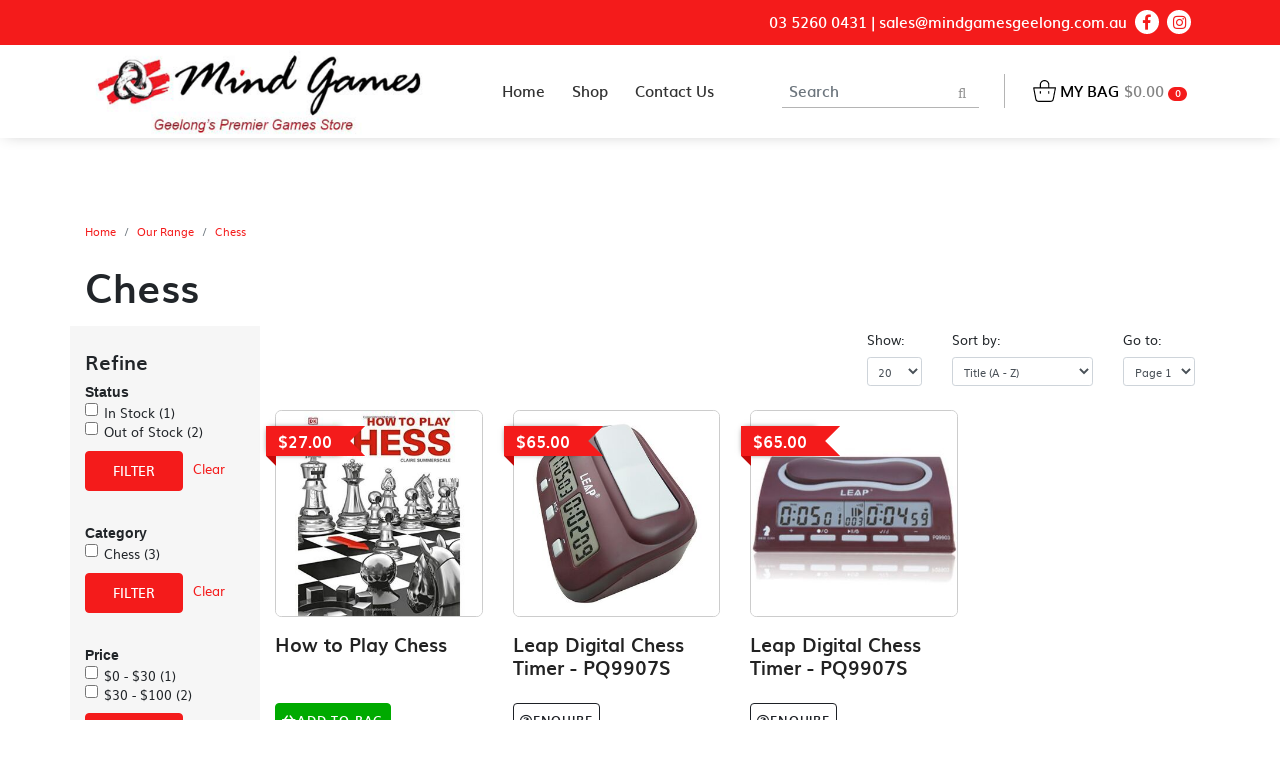

--- FILE ---
content_type: text/html; charset=UTF-8
request_url: https://www.mindgamesgeelong.com.au/purchase-games-online/chess/
body_size: 7044
content:
<!DOCTYPE html><html xmlns='http://www.w3.org/1999/xhtml' xml:lang='en' lang='en'><head><title>Our Game Range | Mind Games Geelong</title><script>(function(w,d,s,l,i){w[l]=w[l]||[];w[l].push({'gtm.start':new Date().getTime(),event:'gtm.js'});var f=d.getElementsByTagName(s)[0],j=d.createElement(s),dl=l!='dataLayer'?'&l='+l:'';j.async=true;j.src='https://www.googletagmanager.com/gtm.js?id='+i+dl;f.parentNode.insertBefore(j,f);})(window,document,'script','dataLayer','GTM-K57S7ZJ');</script><meta http-equiv="Content-Type" content="text/html; charset=UTF-8" /><meta name="viewport" content="width=device-width, initial-scale=1, minimum-scale=1" /><meta name="description" content="" /><meta name="keywords" content="Our, Game, Range, Mind, Games, Geelong" /><meta name="author" content="UBC Web Design" /><meta name="dcterms.rightsHolder" content="Mind Games Geelong - UBC Copyright &copy; 2007" /><meta name="robots" content="index,follow" /><meta http-equiv="X-UA-Compatible" content="IE=Edge" /><link rel="apple-touch-icon" sizes="57x57" href="https://www.mindgamesgeelong.com.au/apple-icon-57x57.png" /><link rel="apple-touch-icon" sizes="60x60" href="https://www.mindgamesgeelong.com.au/apple-icon-60x60.png" /><link rel="apple-touch-icon" sizes="72x72" href="https://www.mindgamesgeelong.com.au/apple-icon-72x72.png" /><link rel="apple-touch-icon" sizes="76x76" href="https://www.mindgamesgeelong.com.au/apple-icon-76x76.png" /><link rel="apple-touch-icon" sizes="114x114" href="https://www.mindgamesgeelong.com.au/apple-icon-114x114.png" /><link rel="apple-touch-icon" sizes="120x120" href="https://www.mindgamesgeelong.com.au/apple-icon-120x120.png" /><link rel="apple-touch-icon" sizes="144x144" href="https://www.mindgamesgeelong.com.au/apple-icon-144x144.png" /><link rel="apple-touch-icon" sizes="152x152" href="https://www.mindgamesgeelong.com.au/apple-icon-152x152.png" /><link rel="apple-touch-icon" sizes="180x180" href="https://www.mindgamesgeelong.com.au/apple-icon-180x180.png" /><link rel="icon" type="image/png" sizes="192x192" href="https://www.mindgamesgeelong.com.au/android-icon-192x192.png" /><link rel="icon" type="image/png" sizes="32x32" href="https://www.mindgamesgeelong.com.au/favicon-32x32.png" /><link rel="icon" type="image/png" sizes="96x96" href="https://www.mindgamesgeelong.com.au/favicon-96x96.png" /><link rel="icon" type="image/png" sizes="16x16" href="https://www.mindgamesgeelong.com.au/favicon-16x16.png" /><link rel="manifest" href="https://www.mindgamesgeelong.com.au/manifest.json" /><meta name="msapplication-TileColor" content="#ffffff" /><meta name="msapplication-TileImage" content="https://www.mindgamesgeelong.com.au/ms-icon-144x144.png" /><meta name="theme-color" content="#ffffff" /><link rel="stylesheet" href="https://use.fontawesome.com/releases/v5.4.2/css/all.css" integrity="sha384-/rXc/GQVaYpyDdyxK+ecHPVYJSN9bmVFBvjA/9eOB+pb3F2w2N6fc5qB9Ew5yIns" crossorigin="anonymous"><link rel="stylesheet" href="https://fonts.googleapis.com/css?family=Work+Sans" /><script src='https://code.jquery.com/jquery-3.4.1.min.js' integrity='sha256-CSXorXvZcTkaix6Yvo6HppcZGetbYMGWSFlBw8HfCJo=' crossorigin='anonymous'></script><script src='https://cdnjs.cloudflare.com/ajax/libs/popper.js/1.14.7/umd/popper.min.js' integrity='sha384-UO2eT0CpHqdSJQ6hJty5KVphtPhzWj9WO1clHTMGa3JDZwrnQq4sF86dIHNDz0W1' crossorigin='anonymous'></script><link rel='stylesheet' href='https://www.mindgamesgeelong.com.au/include/css/bootstrap/bootstrap.css?ver-1.02'><script src='https://stackpath.bootstrapcdn.com/bootstrap/4.3.1/js/bootstrap.min.js' integrity='sha384-JjSmVgyd0p3pXB1rRibZUAYoIIy6OrQ6VrjIEaFf/nJGzIxFDsf4x0xIM+B07jRM' crossorigin='anonymous'></script><link rel="stylesheet" href="https://www.mindgamesgeelong.com.au/include/css/Main.min.css?ver=1.04" /><link rel="stylesheet" href="https://www.mindgamesgeelong.com.au/include/css/Lightbox.min.css" media="screen" /><script src="https://venus.ubcserver.com/~hosting/include/jquery.cycle2.min.js"></script><script src="https://venus.ubcserver.com/~hosting/include/jquery.cycle2.center.min.js"></script><script src="https://venus.ubcserver.com/~hosting/include/jquery.cycle2.swipe.min.js"></script><script src="https://venus.ubcserver.com/~hosting/include/AceWebEngine-v4.min.js"></script><script async src="https://www.googletagmanager.com/gtag/js?id=G-VTKWBZDKG0"></script><script>window.dataLayer=window.dataLayer||[];function gtag(){dataLayer.push(arguments);}gtag("js",new Date());gtag("config","G-VTKWBZDKG0");</script><script>(function(c,l,a,r,i,t,y){ c[a]=c[a]||function(){(c[a].q=c[a].q||[]).push(arguments)}; t=l.createElement(r);t.async=1;t.src='https://www.clarity.ms/tag/'+i; y=l.getElementsByTagName(r)[0];y.parentNode.insertBefore(t,y); })(window, document, 'clarity', 'script', '40x1waqyfr');</script></head><body><noscript><iframe src='https://www.googletagmanager.com/ns.html?id=GTM-K57S7ZJ' height='0' width='0' style='display:none;visibility:hidden'></iframe></noscript><!-- Drawer Overlay -->
<div class="drawer-overlay" data-squidyToggler='{"selector":".drawer.visible, .drawer-overlay"}'></div>

<!-- Menu Drawer -->
<div class="drawer drawer-left drawer-menu">
	<div class="drawer-header d-flex align-items-center no-gutters">
		<div class="drawer-title h3 col align-self-end">Menu</div>
		<a href="#" class="btn btn-link col-auto drawer-close" data-squidyToggler='{"selector":".drawer.visible, .drawer-overlay"}'><i class="fas fa-times"></i></a>
	</div>

	<div class="drawer-content">
		<nav>
	<ul class='1'>
		<li>
			
	<div class="nav-item">
	<a href="https://www.mindgamesgeelong.com.au/" target="_self" class="inactive d-flex justify-content-between">
	<span>Home</span>
	
	</a>
	</div>
	
		</li>
		<li>
			
	<div class="nav-item">
	<a href="https://www.mindgamesgeelong.com.au/purchase-games-online/" target="_self" class="inactive active-child d-flex justify-content-between">
	<span>Shop</span>
	<div class="toggler submenu_toggler"><i class="fa fa-angle-down"></i></div>
	</a>
	</div>
	
		<ul class='2'>
			<li>
				
	<div class="nav-item">
	<a href="https://www.mindgamesgeelong.com.au/purchase-games-online/adult-games-over-18s/" target="_self" class="inactive d-flex justify-content-between">
	<span>Adult Games over 18</span>
	
	</a>
	</div>
	
			</li>
			<li>
				
	<div class="nav-item">
	<a href="https://www.mindgamesgeelong.com.au/purchase-games-online/games/" target="_self" class="inactive d-flex justify-content-between">
	<span>Board Games</span>
	
	</a>
	</div>
	
			</li>
			<li>
				
	<div class="nav-item">
	<a href="https://www.mindgamesgeelong.com.au/purchase-games-online/card-games/" target="_self" class="inactive d-flex justify-content-between">
	<span>Card Games</span>
	
	</a>
	</div>
	
			</li>
			<li>
				
	<div class="nav-item">
	<a href="https://www.mindgamesgeelong.com.au/purchase-games-online/casino-games/" target="_self" class="inactive d-flex justify-content-between">
	<span>Casino Games</span>
	
	</a>
	</div>
	
			</li>
			<li>
				
	<div class="nav-item">
	<a href="https://www.mindgamesgeelong.com.au/purchase-games-online/chess/" target="_self" class="active d-flex justify-content-between">
	<span>Chess</span>
	
	</a>
	</div>
	
			</li>
			<li>
				
	<div class="nav-item">
	<a href="https://www.mindgamesgeelong.com.au/purchase-games-online/die-cast-models/" target="_self" class="inactive d-flex justify-content-between">
	<span>Die-cast Models</span>
	
	</a>
	</div>
	
			</li>
			<li>
				
	<div class="nav-item">
	<a href="https://www.mindgamesgeelong.com.au/purchase-games-online/educational/" target="_self" class="inactive d-flex justify-content-between">
	<span>Educational</span>
	
	</a>
	</div>
	
			</li>
			<li>
				
	<div class="nav-item">
	<a href="https://www.mindgamesgeelong.com.au/purchase-games-online/eugy/" target="_self" class="inactive d-flex justify-content-between">
	<span>Eugy</span>
	
	</a>
	</div>
	
			</li>
			<li>
				
	<div class="nav-item">
	<a href="https://www.mindgamesgeelong.com.au/purchase-games-online/focus-fidgets/" target="_self" class="inactive d-flex justify-content-between">
	<span>Focus Fidgets</span>
	
	</a>
	</div>
	
			</li>
			<li>
				
	<div class="nav-item">
	<a href="https://www.mindgamesgeelong.com.au/purchase-games-online/giftsnovelty/" target="_self" class="inactive d-flex justify-content-between">
	<span>Gifts/Novelty</span>
	
	</a>
	</div>
	
			</li>
			<li>
				
	<div class="nav-item">
	<a href="https://www.mindgamesgeelong.com.au/purchase-games-online/jigsaws/" target="_self" class="inactive d-flex justify-content-between">
	<span>Jigsaws</span>
	
	</a>
	</div>
	
			</li>
			<li>
				
	<div class="nav-item">
	<a href="https://www.mindgamesgeelong.com.au/purchase-games-online/gravitrax/" target="_self" class="inactive d-flex justify-content-between">
	<span>Marble Runs</span>
	
	</a>
	</div>
	
			</li>
			<li>
				
	<div class="nav-item">
	<a href="https://www.mindgamesgeelong.com.au/purchase-games-online/metal-earth/" target="_self" class="inactive d-flex justify-content-between">
	<span>Metal Earth</span>
	
	</a>
	</div>
	
			</li>
			<li>
				
	<div class="nav-item">
	<a href="https://www.mindgamesgeelong.com.au/purchase-games-online/model-kits/" target="_self" class="inactive d-flex justify-content-between">
	<span>Model Kits</span>
	
	</a>
	</div>
	
			</li>
			<li>
				
	<div class="nav-item">
	<a href="https://www.mindgamesgeelong.com.au/purchase-games-online/novelty-gifts/" target="_self" class="inactive d-flex justify-content-between">
	<span>Novelty Gifts</span>
	
	</a>
	</div>
	
			</li>
			<li>
				
	<div class="nav-item">
	<a href="https://www.mindgamesgeelong.com.au/purchase-games-online/outdoor-games/" target="_self" class="inactive d-flex justify-content-between">
	<span>Outdoor Games</span>
	
	</a>
	</div>
	
			</li>
			<li>
				
	<div class="nav-item">
	<a href="https://www.mindgamesgeelong.com.au/purchase-games-online/playing-cards/" target="_self" class="inactive d-flex justify-content-between">
	<span>Playing Cards</span>
	
	</a>
	</div>
	
			</li>
			<li>
				
	<div class="nav-item">
	<a href="https://www.mindgamesgeelong.com.au/purchase-games-online/puzzles/" target="_self" class="inactive d-flex justify-content-between">
	<span>Puzzles</span>
	
	</a>
	</div>
	
			</li>
			<li>
				
	<div class="nav-item">
	<a href="https://www.mindgamesgeelong.com.au/purchase-games-online/role-playing-games/" target="_self" class="inactive d-flex justify-content-between">
	<span>Role Playing Games</span>
	
	</a>
	</div>
	
			</li>
			<li>
				
	<div class="nav-item">
	<a href="https://www.mindgamesgeelong.com.au/purchase-games-online/robotime-models/" target="_self" class="inactive d-flex justify-content-between">
	<span>Rolife Models</span>
	
	</a>
	</div>
	
			</li>
			<li>
				
	<div class="nav-item">
	<a href="https://www.mindgamesgeelong.com.au/purchase-games-online/trading-card-games/" target="_self" class="inactive d-flex justify-content-between">
	<span>Trading Card Games</span>
	
	</a>
	</div>
	
			</li>
			<li>
				
	<div class="nav-item">
	<a href="https://www.mindgamesgeelong.com.au/purchase-games-online/traditional-games/" target="_self" class="inactive d-flex justify-content-between">
	<span>Traditional Games</span>
	
	</a>
	</div>
	
			</li>
			<li>
				
	<div class="nav-item">
	<a href="https://www.mindgamesgeelong.com.au/purchase-games-online/ugears/" target="_self" class="inactive d-flex justify-content-between">
	<span>Ugears + Tonecheer Range</span>
	
	</a>
	</div>
	
			</li>
		</ul>
		</li>
		<li>
			
	<div class="nav-item">
	<a href="https://www.mindgamesgeelong.com.au/contact/" target="_self" class="inactive d-flex justify-content-between">
	<span>Contact Us</span>
	
	</a>
	</div>
	
		</li>
	</ul>
</nav>

		<div class="pt-3 pb-3 pl-2 pr-2">
			<a class="social-icon" target="_blank" href="https://www.facebook.com/MindGamesGeelong/" title="Follow us on Facebook"><i class="fab fa-facebook-f"></i></a><a class="social-icon" target="_blank" href="https://www.instagram.com/mindgamesgeelong/?hl=en" title="View our Instagram"><i class="fab fa-instagram"></i></a>		</div>
	</div>

	<div class="drawer-footer"></div>
</div>


<!-- Cart Drawer -->
<div class="drawer drawer-right drawer-cart">
	<div class="drawer-header d-flex align-items-center no-gutters">
		<div class="drawer-title h3 col align-self-end">My Bag</div>
		<a href="#" class="btn btn-link col-auto drawer-close" data-squidyToggler='{"selector":".drawer.visible, .drawer-overlay"}'><i class="fas fa-times"></i></a>
	</div>

	<div class="drawer-content">
				<div class="drawer-inner p-3 drawer-empty-cart-message visible">
			<p>Your bag is currently empty.</p>		</div>
	</div>

	<div class="drawer-footer"></div>
</div>		<header class="main">
			<div class="global-nav">
				<div class="container d-none d-md-block">
					<div class="row align-items-center justify-content-center justify-content-lg-end">
						<div class="col-auto">
							<a href="tel:+61352600431" target="_blank">03 5260 0431</a> | <a href="&#109;&#97;i&#108;&#116;o&#58;&#115;&#97;&#108;e&#115;&#64;&#109;i&#110;&#100;&#103;a&#109;&#101;&#115;g&#101;&#101;&#108;o&#110;&#103;&#46;c&#111;&#109;&#46;a&#117;">&#115;&#97;&#108;e&#115;&#64;&#109;i&#110;&#100;&#103;a&#109;&#101;&#115;g&#101;&#101;&#108;o&#110;&#103;&#46;c&#111;&#109;&#46;a&#117;</a>							<a class="social-icon" target="_blank" href="https://www.facebook.com/MindGamesGeelong/" title="Follow us on Facebook"><i class="fab fa-facebook-f"></i></a><a class="social-icon" target="_blank" href="https://www.instagram.com/mindgamesgeelong/?hl=en" title="View our Instagram"><i class="fab fa-instagram"></i></a>						</div>
					</div>
				</div>
			</div>
			<div class="container">
				<div class="row no-gutters align-items-center text-center text-lg-left justify-content-between">
					<div class="col-12 order-1 col-lg">
						<a href="https://www.mindgamesgeelong.com.au/">
							<img src="https://www.mindgamesgeelong.com.au/images/logo.png" alt="Mind Games Geelong Logo" title="Mind Games Geelong">
						</a>
					</div>
					<div class="col-5 order-2 col-lg ddmenu">
						<nav>
	<ul class='1'>
		<li>
			
	<div class="nav-item">
	<a href="https://www.mindgamesgeelong.com.au/" target="_self" class="inactive d-flex justify-content-between">
	<span>Home</span>
	
	</a>
	</div>
	
		</li>
		<li>
			
	<div class="nav-item">
	<a href="https://www.mindgamesgeelong.com.au/purchase-games-online/" target="_self" class="inactive active-child d-flex justify-content-between">
	<span>Shop</span>
	<div class="toggler submenu_toggler"><i class="fa fa-angle-down"></i></div>
	</a>
	</div>
	
		<ul class='2'>
			<li>
				
	<div class="nav-item">
	<a href="https://www.mindgamesgeelong.com.au/purchase-games-online/adult-games-over-18s/" target="_self" class="inactive d-flex justify-content-between">
	<span>Adult Games over 18</span>
	
	</a>
	</div>
	
			</li>
			<li>
				
	<div class="nav-item">
	<a href="https://www.mindgamesgeelong.com.au/purchase-games-online/games/" target="_self" class="inactive d-flex justify-content-between">
	<span>Board Games</span>
	
	</a>
	</div>
	
			</li>
			<li>
				
	<div class="nav-item">
	<a href="https://www.mindgamesgeelong.com.au/purchase-games-online/card-games/" target="_self" class="inactive d-flex justify-content-between">
	<span>Card Games</span>
	
	</a>
	</div>
	
			</li>
			<li>
				
	<div class="nav-item">
	<a href="https://www.mindgamesgeelong.com.au/purchase-games-online/casino-games/" target="_self" class="inactive d-flex justify-content-between">
	<span>Casino Games</span>
	
	</a>
	</div>
	
			</li>
			<li>
				
	<div class="nav-item">
	<a href="https://www.mindgamesgeelong.com.au/purchase-games-online/chess/" target="_self" class="active d-flex justify-content-between">
	<span>Chess</span>
	
	</a>
	</div>
	
			</li>
			<li>
				
	<div class="nav-item">
	<a href="https://www.mindgamesgeelong.com.au/purchase-games-online/die-cast-models/" target="_self" class="inactive d-flex justify-content-between">
	<span>Die-cast Models</span>
	
	</a>
	</div>
	
			</li>
			<li>
				
	<div class="nav-item">
	<a href="https://www.mindgamesgeelong.com.au/purchase-games-online/educational/" target="_self" class="inactive d-flex justify-content-between">
	<span>Educational</span>
	
	</a>
	</div>
	
			</li>
			<li>
				
	<div class="nav-item">
	<a href="https://www.mindgamesgeelong.com.au/purchase-games-online/eugy/" target="_self" class="inactive d-flex justify-content-between">
	<span>Eugy</span>
	
	</a>
	</div>
	
			</li>
			<li>
				
	<div class="nav-item">
	<a href="https://www.mindgamesgeelong.com.au/purchase-games-online/focus-fidgets/" target="_self" class="inactive d-flex justify-content-between">
	<span>Focus Fidgets</span>
	
	</a>
	</div>
	
			</li>
			<li>
				
	<div class="nav-item">
	<a href="https://www.mindgamesgeelong.com.au/purchase-games-online/giftsnovelty/" target="_self" class="inactive d-flex justify-content-between">
	<span>Gifts/Novelty</span>
	
	</a>
	</div>
	
			</li>
			<li>
				
	<div class="nav-item">
	<a href="https://www.mindgamesgeelong.com.au/purchase-games-online/jigsaws/" target="_self" class="inactive d-flex justify-content-between">
	<span>Jigsaws</span>
	
	</a>
	</div>
	
			</li>
			<li>
				
	<div class="nav-item">
	<a href="https://www.mindgamesgeelong.com.au/purchase-games-online/gravitrax/" target="_self" class="inactive d-flex justify-content-between">
	<span>Marble Runs</span>
	
	</a>
	</div>
	
			</li>
			<li>
				
	<div class="nav-item">
	<a href="https://www.mindgamesgeelong.com.au/purchase-games-online/metal-earth/" target="_self" class="inactive d-flex justify-content-between">
	<span>Metal Earth</span>
	
	</a>
	</div>
	
			</li>
			<li>
				
	<div class="nav-item">
	<a href="https://www.mindgamesgeelong.com.au/purchase-games-online/model-kits/" target="_self" class="inactive d-flex justify-content-between">
	<span>Model Kits</span>
	
	</a>
	</div>
	
			</li>
			<li>
				
	<div class="nav-item">
	<a href="https://www.mindgamesgeelong.com.au/purchase-games-online/novelty-gifts/" target="_self" class="inactive d-flex justify-content-between">
	<span>Novelty Gifts</span>
	
	</a>
	</div>
	
			</li>
			<li>
				
	<div class="nav-item">
	<a href="https://www.mindgamesgeelong.com.au/purchase-games-online/outdoor-games/" target="_self" class="inactive d-flex justify-content-between">
	<span>Outdoor Games</span>
	
	</a>
	</div>
	
			</li>
			<li>
				
	<div class="nav-item">
	<a href="https://www.mindgamesgeelong.com.au/purchase-games-online/playing-cards/" target="_self" class="inactive d-flex justify-content-between">
	<span>Playing Cards</span>
	
	</a>
	</div>
	
			</li>
			<li>
				
	<div class="nav-item">
	<a href="https://www.mindgamesgeelong.com.au/purchase-games-online/puzzles/" target="_self" class="inactive d-flex justify-content-between">
	<span>Puzzles</span>
	
	</a>
	</div>
	
			</li>
			<li>
				
	<div class="nav-item">
	<a href="https://www.mindgamesgeelong.com.au/purchase-games-online/role-playing-games/" target="_self" class="inactive d-flex justify-content-between">
	<span>Role Playing Games</span>
	
	</a>
	</div>
	
			</li>
			<li>
				
	<div class="nav-item">
	<a href="https://www.mindgamesgeelong.com.au/purchase-games-online/robotime-models/" target="_self" class="inactive d-flex justify-content-between">
	<span>Rolife Models</span>
	
	</a>
	</div>
	
			</li>
			<li>
				
	<div class="nav-item">
	<a href="https://www.mindgamesgeelong.com.au/purchase-games-online/trading-card-games/" target="_self" class="inactive d-flex justify-content-between">
	<span>Trading Card Games</span>
	
	</a>
	</div>
	
			</li>
			<li>
				
	<div class="nav-item">
	<a href="https://www.mindgamesgeelong.com.au/purchase-games-online/traditional-games/" target="_self" class="inactive d-flex justify-content-between">
	<span>Traditional Games</span>
	
	</a>
	</div>
	
			</li>
			<li>
				
	<div class="nav-item">
	<a href="https://www.mindgamesgeelong.com.au/purchase-games-online/ugears/" target="_self" class="inactive d-flex justify-content-between">
	<span>Ugears + Tonecheer Range</span>
	
	</a>
	</div>
	
			</li>
		</ul>
		</li>
		<li>
			
	<div class="nav-item">
	<a href="https://www.mindgamesgeelong.com.au/contact/" target="_self" class="inactive d-flex justify-content-between">
	<span>Contact Us</span>
	
	</a>
	</div>
	
		</li>
	</ul>
</nav>
						<a href='#' class='btn btn-link' data-squidyToggler='{"selector":".drawer-menu, .drawer-overlay"}'><i class='fas fa-bars'></i> Menu</a>
					</div>
					<div class="col-12 order-4 order-lg-3 col-lg-auto mb-3 mb-lg-0">
						<form action="https://www.mindgamesgeelong.com.au/search-results/" method="get" class="form-inline align-items-end global-search justify-content-center">
							<input type="search" name="query" class="form-control form-control-sm" placeholder="Search" value="">
							<button class="btn btn-sm btn-link" type="submit"><i class="fas fa-search"></i></button>
						</form>
					</div>
					<div class="col order-3 order-lg-4 col-lg-auto">
						
<a href="https://www.mindgamesgeelong.com.au/cart/" class="header-cart">
	<svg xmlns="http://www.w3.org/2000/svg" width="23" height="22" viewBox="0 0 172 164">
		<path id="Forma_1" data-name="Forma 1" style="fill-rule: evenodd;" d="M170.872,55.541a3.856,3.856,0,0,0-3.166-1.028H122.328V34.962c0-19.324-16.064-34.989-35.88-34.989s-35.88,15.664-35.88,34.989V54.513H5.189c-1.266,0-2.532,0-3.166,1.028A3.446,3.446,0,0,0,.967,58.627L16.8,143.008A25.577,25.577,0,0,0,41.7,163.59h89.489A25.779,25.779,0,0,0,156.1,142.8l15.829-84.175A3.44,3.44,0,0,0,170.872,55.541ZM59.01,34.962c0-14.777,12.284-26.755,27.437-26.755s27.439,11.978,27.439,26.755V54.513H59.01V34.962Zm88.645,106.809a16.765,16.765,0,0,1-16.463,13.582H41.7A16.766,16.766,0,0,1,25.24,141.771L10.255,62.744H162.64Zm-29.548-38.9a4.169,4.169,0,0,0,4.221-4.114V86.412a4.222,4.222,0,0,0-8.442,0V98.761A4.169,4.169,0,0,0,118.107,102.874Zm-63.318,0a4.17,4.17,0,0,0,4.221-4.114V86.412a4.223,4.223,0,0,0-8.443,0V98.761A4.169,4.169,0,0,0,54.789,102.874Z"/>
	</svg>

	<strong>MY BAG</strong>
	<span class="cart_total">
		&#36;0.00		<span class="badge badge-primary badge-pill">0</span>
	</span>
</a>					</div>
				</div>
			</div>
		</header>
		<section class='main'><div class='container'><nav aria-label='breadcrumb'><ol class='breadcrumb'><li class='breadcrumb-item'><a href='https://www.mindgamesgeelong.com.au/'>Home</a></li><li class='breadcrumb-item'><a href='https://www.mindgamesgeelong.com.au/purchase-games-online/'>Our Range</a></li><li class='breadcrumb-item active'><a href='https://www.mindgamesgeelong.com.au/purchase-games-online/chess/'>Chess</a></li></ol></nav><h1 class='mb-3'>Chess</h1><div class="row align-items-start"><div class="col-2 pt-4 pb-4 refine-column d-none d-md-block"><h5>Refine</h5><div class="refine"><form action="https://www.mindgamesgeelong.com.au/purchase-games-online/chess/" method="POST"><div class="filterSect"><div class="filterHead active">Status</div><div class="filterOpts filterHide"><div class='input-group'><input type="checkbox" name="productFilterStatus[]" id="InStock" value="In Stock"  /><label for="InStock">In Stock (1)</label></div><div class='input-group'><input type="checkbox" name="productFilterStatus[]" id="OutofStock" value="Out of Stock"  /><label for="OutofStock">Out of Stock (2)</label></div><div class="filterSubmit"><input class="button button-filter" type="submit" name="filter" value="Filter" /><a class="button button-filter-clear" href="https://www.mindgamesgeelong.com.au/purchase-games-online/chess/?cf=productFilterStatus">Clear</a></div></div></div><div class="filterSect"><div class="filterHead active">Category</div><div class="filterOpts filterHide"><div class='input-group'><input type="checkbox" name="productFilterCategory[]" id="Chess" value="Chess"  /><label for="Chess">Chess (3)</label></div><div class="filterSubmit"><input class="button button-filter" type="submit" name="filter" value="Filter" /><a class="button button-filter-clear" href="https://www.mindgamesgeelong.com.au/purchase-games-online/chess/?cf=productFilterCategory">Clear</a></div></div></div><div class="filterSect"><div class="filterHead">Price</div><div class="filterOpts"><div class='input-group'><input type="checkbox" name="productPrice1[]" id="$0-$30" value="$0 - $30"  /><label for="$0-$30">$0 - $30 (1)</label></div><div class='input-group'><input type="checkbox" name="productPrice1[]" id="$30-$100" value="$30 - $100"  /><label for="$30-$100">$30 - $100 (2)</label></div><div class="filterSubmit"><input class="button button-filter" type="submit" name="filter" value="Filter" /><a class="button button-filter-clear" href="https://www.mindgamesgeelong.com.au/purchase-games-online/chess/?cf=productPrice1">Clear</a></div></div></div><div class="filterSect"><div class="filterHead active">Manufacture</div><div class="filterOpts filterHide"><div class='input-group'><input type="checkbox" name="productFilterManufacture[]" id="Leap" value="Leap"  /><label for="Leap">Leap (2)</label></div><div class="filterSubmit"><input class="button button-filter" type="submit" name="filter" value="Filter" /><a class="button button-filter-clear" href="https://www.mindgamesgeelong.com.au/purchase-games-online/chess/?cf=productFilterManufacture">Clear</a></div></div></div><div class="filterSect"><div class="filterHead active">Age</div><div class="filterOpts filterHide"><div class='input-group'><input type="checkbox" name="productFilterAge[]" id="14+" value="14+"  /><label for="14+">14+ (1)</label></div><div class="filterSubmit"><input class="button button-filter" type="submit" name="filter" value="Filter" /><a class="button button-filter-clear" href="https://www.mindgamesgeelong.com.au/purchase-games-online/chess/?cf=productFilterAge">Clear</a></div></div></div><a href="https://www.mindgamesgeelong.com.au/purchase-games-online/chess/?cf=all" class="button button-filter-clear-all filterClearAll">Clear All</a></form></div></div><div class="col"><div class="product-options mb-4">
	<form class="row align-items-end justify-content-end" action="/purchase-games-online/chess/" method="GET">
				<div class="col-12 col-md-auto">
			<label class="small">Show: </label>
			<select class="form-control-sm" name="limit" onchange="submit()">
				<option value="20" selected>20</option>
				<option value="40">40</option>
				<option value="60">60</option>
				<option value="100">100</option>
			</select>
		</div>
		<div class="col-12 col-md-auto">
			<label class="small">Sort by: </label>
			<select class="form-control-sm" name="order_by" onchange="submit()">
				<option value="Relevance_DESC">Most Relevant</option>
				<option value="Title_ASC" selected>Title (A - Z)</option>
				<option value="Title_DESC">Title (Z - A)</option>
				<option value="Part_ASC">Product Code (A - Z)</option>
				<option value="Part_DESC">Product Code (Z - A)</option>
				<option value="DateCreate_DESC">Newest</option>
				<option value="DateCreate_ASC">Oldest</option>
				<option value="Price1_ASC">Low-High $</option>
				<option value="Price1_DESC">High-Low $</option>
			</select>
		</div>
		<div class="col-12 col-md-auto">
			<label class="small">Go to: </label>
			<select class="form-control-sm" name="page" onchange="submit()">
								<option value="1" selected>Page 1</option>
							</select>
		</div>
	</form>
</div>

<section class="product-list"><div class="row align-items-stretch">		<div class="product-card col-12 col-md-6 col-lg-3 mb-5 pb-5 d-flex flex-column">

			<div class="product-card-inner d-flex flex-column">
				<div class='product-card-price'>$27.00</div>
				<div class="product-card-img">
					<a href="https://www.mindgamesgeelong.com.au/purchase-games-online/chess/display/15250-how-to-play-chess">
						<img src="https://www.mindgamesgeelong.com.au//content/product/regular/thumb/How_to_Play_Chess-16234-15250.jpg" title="" alt="">
					</a>
				</div>

				<a href="https://www.mindgamesgeelong.com.au/purchase-games-online/chess/display/15250-how-to-play-chess">
					<h5 class="mb-4">How to Play Chess</h5>
				</a>

				<div class="btns mt-auto">
					<a class="btn btn-primary-shop" href="https://www.mindgamesgeelong.com.au/cart/add/15250"><i class="fas fa-shopping-basket"></i>Add to Bag</a>				</div>
			</div>
		</div>
		<div class="product-card col-12 col-md-6 col-lg-3 mb-5 pb-5 d-flex flex-column">

			<div class="product-card-inner d-flex flex-column">
				<div class='product-card-price'>$65.00</div>
				<div class="product-card-img">
					<a href="https://www.mindgamesgeelong.com.au/purchase-games-online/chess/display/15419-leap-digital-chess-timer-pq9907s">
						<img src="https://www.mindgamesgeelong.com.au//content/product/regular/thumb/Leap_Digital_Chess_Timer__PQ9907S-16414-15419.jpg" title="" alt="">
					</a>
				</div>

				<a href="https://www.mindgamesgeelong.com.au/purchase-games-online/chess/display/15419-leap-digital-chess-timer-pq9907s">
					<h5 class="mb-4">Leap Digital Chess Timer - PQ9907S</h5>
				</a>

				<div class="btns mt-auto">
					<a class="btn btn-outline-secondary" href="https://www.mindgamesgeelong.com.au/contact/Leap%20Digital%20Chess%20Timer%20-%20PQ9907S%20-%20Item%20PQ9907S"><i class="far fa-question-circle"></i>Enquire</a>				</div>
			</div>
		</div>
		<div class="product-card col-12 col-md-6 col-lg-3 mb-5 pb-5 d-flex flex-column">

			<div class="product-card-inner d-flex flex-column">
				<div class='product-card-price'>$65.00</div>
				<div class="product-card-img">
					<a href="https://www.mindgamesgeelong.com.au/purchase-games-online/chess/display/15420-leap-digital-chess-timer-pq9907s">
						<img src="https://www.mindgamesgeelong.com.au//content/product/regular/thumb/Leap_Digital_Chess_Timer__PQ9907S-16415-15420.jpg" title="" alt="">
					</a>
				</div>

				<a href="https://www.mindgamesgeelong.com.au/purchase-games-online/chess/display/15420-leap-digital-chess-timer-pq9907s">
					<h5 class="mb-4">Leap Digital Chess Timer - PQ9907S</h5>
				</a>

				<div class="btns mt-auto">
					<a class="btn btn-outline-secondary" href="https://www.mindgamesgeelong.com.au/contact/Leap%20Digital%20Chess%20Timer%20-%20PQ9907S%20-%20Item%20PQ9903A"><i class="far fa-question-circle"></i>Enquire</a>				</div>
			</div>
		</div>
</div></section>

<div>
	<ul class="pagination">
		<li class='page-item disabled'><a class='page-link' href="#">&laquo; Prev</a></li><li class='page-item active'><a class='page-link' href="https://www.mindgamesgeelong.com.au/purchase-games-online/chess/?page=1">1</a></li><li class='page-item disabled'><a class='page-link' href="#">Next &raquo;</a></li>	</ul>
	<span>Showing 1 to 3 of 3</span>
</div>
</div></div><div class='subpages justify-content mb-5 mt-5'><div class="col-12 col-md-6 col-lg-4 mb-5 d-flex align-items-stretch"><a class='subpage-link d-flex flex-column' href='https://www.mindgamesgeelong.com.au/purchase-games-online/chess/accesories/' target='_self'><div class='subpage-image'><img src='https://www.mindgamesgeelong.com.au//content/page/thumb/default.png' alt='Accesories'></div><div class='subpage-text'>Accesories</div></a></div><div class="col-12 col-md-6 col-lg-4 mb-5 d-flex align-items-stretch"><a class='subpage-link d-flex flex-column' href='https://www.mindgamesgeelong.com.au/purchase-games-online/chess/boards/' target='_self'><div class='subpage-image'><img src='https://www.mindgamesgeelong.com.au//content/page/thumb/131.jpg' alt='Boards'></div><div class='subpage-text'>Boards</div></a></div><div class="col-12 col-md-6 col-lg-4 mb-5 d-flex align-items-stretch"><a class='subpage-link d-flex flex-column' href='https://www.mindgamesgeelong.com.au/purchase-games-online/chess/pieces/' target='_self'><div class='subpage-image'><img src='https://www.mindgamesgeelong.com.au//content/page/thumb/133.jpg' alt='Pieces'></div><div class='subpage-text'>Pieces</div></a></div><div class="col-12 col-md-6 col-lg-4 mb-5 d-flex align-items-stretch"><a class='subpage-link d-flex flex-column' href='https://www.mindgamesgeelong.com.au/purchase-games-online/chess/sets/' target='_self'><div class='subpage-image'><img src='https://www.mindgamesgeelong.com.au//content/page/thumb/134.jpg' alt='Sets'></div><div class='subpage-text'>Sets</div></a></div></div><script type="text/javascript" src="//static.addtoany.com/menu/page.js"></script><div id='social'><span class="a2a_kit a2a_kit_size_32 a2a_default_style"><a class='a2a_button_facebook'></a><a class='a2a_button_pinterest'></a><a class='a2a_button_twitter'></a><a class='a2a_button_linkedin'></a><a class='a2a_button_google_plus'></a><a class='a2a_button_evernote'></a><a class='a2a_button_reddit'></a><a class='a2a_button_email'></a></span></div><div class='contact'><a href='contact'></a></div></div></section>		<!-- Scroll to top -->
		<div class="scroll-to-top">
			<a href="#" data-squidyScroll='{"scrollTo":"body"}'><i class="fas fa-angle-up"></i></a>
		</div>

		<!-- Footer -->
		<footer class="main">

			<div class="container">
				<div class="row">
					<div class="col-12 col-md-6 col-lg-4 pr-md-5 pb-4">
						<img src="https://www.mindgamesgeelong.com.au/images/logo.png" alt="Mind Games Geelong Logo" title="Mind Games Geelong">
					</div>
					<div class="col-12 col-md-6 col-lg pb-4">
						<h5>Sitemap</h5>
						<nav>
	<ul class='1'>
		<li>
			<a href="https://www.mindgamesgeelong.com.au/" target="_self" class="inactive">Home</a>
		</li>
		<li>
			<a href="https://www.mindgamesgeelong.com.au/about-us/" target="_self" class="inactive">About Us</a>
		</li>
		<li>
			<a href="https://www.mindgamesgeelong.com.au/purchase-games-online/" target="_self" class="inactive active-child">Shop</a>
		</li>
		<li>
			<a href="https://www.mindgamesgeelong.com.au/contact/" target="_self" class="inactive">Contact Us</a>
		</li>
		<li>
			<a href="https://www.mindgamesgeelong.com.au/shipping-and-delivery/" target="_self" class="inactive">Shipping & Delivery</a>
		</li>
	</ul>
</nav>
					</div>
					<div class="col-12 col-md-6 col-lg pb-4">
						<h5>Our Products</h5>
						<nav>
	<ul class='1'>
		<li>
			<a href="https://www.mindgamesgeelong.com.au/purchase-games-online/" target="_self" class="inactive active-child">Shop</a>
		</li>
		<li>
			<a href="https://www.mindgamesgeelong.com.au/purchase-games-online/adult-games-over-18s/" target="_self" class="inactive">Adult Games over 18</a>
		</li>
		<li>
			<a href="https://www.mindgamesgeelong.com.au/purchase-games-online/games/" target="_self" class="inactive">Board Games</a>
		</li>
		<li>
			<a href="https://www.mindgamesgeelong.com.au/purchase-games-online/card-games/" target="_self" class="inactive">Card Games</a>
		</li>
		<li>
			<a href="https://www.mindgamesgeelong.com.au/purchase-games-online/casino-games/" target="_self" class="inactive">Casino Games</a>
		</li>
		<li>
			<a href="https://www.mindgamesgeelong.com.au/purchase-games-online/chess/" target="_self" class="active">Chess</a>
		</li>
		<li>
			<a href="https://www.mindgamesgeelong.com.au/purchase-games-online/die-cast-models/" target="_self" class="inactive">Die-cast Models</a>
		</li>
		<li>
			<a href="https://www.mindgamesgeelong.com.au/purchase-games-online/educational/" target="_self" class="inactive">Educational</a>
		</li>
		<li>
			<a href="https://www.mindgamesgeelong.com.au/purchase-games-online/eugy/" target="_self" class="inactive">Eugy</a>
		</li>
		<li>
			<a href="https://www.mindgamesgeelong.com.au/purchase-games-online/focus-fidgets/" target="_self" class="inactive">Focus Fidgets</a>
		</li>
		<li>
			<a href="https://www.mindgamesgeelong.com.au/purchase-games-online/giftsnovelty/" target="_self" class="inactive">Gifts/Novelty</a>
		</li>
		<li>
			<a href="https://www.mindgamesgeelong.com.au/purchase-games-online/jigsaws/" target="_self" class="inactive">Jigsaws</a>
		</li>
		<li>
			<a href="https://www.mindgamesgeelong.com.au/purchase-games-online/gravitrax/" target="_self" class="inactive">Marble Runs</a>
		</li>
		<li>
			<a href="https://www.mindgamesgeelong.com.au/purchase-games-online/metal-earth/" target="_self" class="inactive">Metal Earth</a>
		</li>
		<li>
			<a href="https://www.mindgamesgeelong.com.au/purchase-games-online/model-kits/" target="_self" class="inactive">Model Kits</a>
		</li>
		<li>
			<a href="https://www.mindgamesgeelong.com.au/purchase-games-online/novelty-gifts/" target="_self" class="inactive">Novelty Gifts</a>
		</li>
		<li>
			<a href="https://www.mindgamesgeelong.com.au/purchase-games-online/outdoor-games/" target="_self" class="inactive">Outdoor Games</a>
		</li>
		<li>
			<a href="https://www.mindgamesgeelong.com.au/purchase-games-online/playing-cards/" target="_self" class="inactive">Playing Cards</a>
		</li>
		<li>
			<a href="https://www.mindgamesgeelong.com.au/purchase-games-online/puzzles/" target="_self" class="inactive">Puzzles</a>
		</li>
		<li>
			<a href="https://www.mindgamesgeelong.com.au/purchase-games-online/role-playing-games/" target="_self" class="inactive">Role Playing Games</a>
		</li>
		<li>
			<a href="https://www.mindgamesgeelong.com.au/purchase-games-online/robotime-models/" target="_self" class="inactive">Rolife Models</a>
		</li>
		<li>
			<a href="https://www.mindgamesgeelong.com.au/purchase-games-online/trading-card-games/" target="_self" class="inactive">Trading Card Games</a>
		</li>
		<li>
			<a href="https://www.mindgamesgeelong.com.au/purchase-games-online/traditional-games/" target="_self" class="inactive">Traditional Games</a>
		</li>
		<li>
			<a href="https://www.mindgamesgeelong.com.au/purchase-games-online/ugears/" target="_self" class="inactive">Ugears + Tonecheer Range</a>
		</li>
	</ul>
</nav>
					</div>
					<div class="col-12 col-md-6 col-lg pb-4">
						<h5>Contact Info</h5>

						<p><a href="tel:0352600431" target="_blank">03 5260 0431</a>
						<br><br>
						<a href="https://www.google.com/maps/place/Westfield+Geelong/@-38.1475241,144.3606132,17z/data=!4m11!1m3!2m2!1sShop+2262%2F3+Westfield+Geelong,+95+Malop+Street,+Geelong+VIC+3220.!6e6!3m6!1s0x6ad4141de4296365:0x823f4b542c92c148!8m2!3d-38.1466499!4d144.3627389![base64]!16zL20vMDkwdjA5?entry=ttu&g_ep=EgoyMDI0MTEwNi4wIKXMDSoASAFQAw%3D%3D" target="_blank">Shop 2262/3 Westfield Geelong,<br>95 Malop Street,<br>Geelong Vic 3220</a>
						<br><br>
						<a href="mailto:sales@mindgamesgeelong.com.au" target="_blank">sales@mindgamesgeelong.com.au</a></p>
					</div>
					<div class="col-12 col-md-6 col-lg pb-4">
						<h5>Open Hours</h5>
						<p>Monday - Friday 9:00am - 5:00pm<br>Saturday 9:00am - 5:00pm<br>Sunday 11:00am - 3:00pm</p>
					</div>
				</div>
			</div>

			<div class="container">
				<div class="legal">
					<div class="row justify-content-between">
						<div class="col-12 col-md-6">
							Copyright &copy 2007 - 2026 Mind Games Geelong<br>Design by <a href='http://www.ubcwebdesign.com.au/' target='_blank' title='Web Design &amp; Development in Regional Victoria'>UBC Web Design</a>
							<nav>
	<ul class='1'>
		<li>
			<a href="https://www.mindgamesgeelong.com.au/privacy/" target="_self" class="inactive">Privacy Policy</a>
		</li>
	</ul>
</nav>
						</div>

						<div class="col-12 col-md-6 text-right">
							<a class="social-icon" target="_blank" href="https://www.facebook.com/MindGamesGeelong/" title="Follow us on Facebook"><i class="fab fa-facebook-f"></i></a><a class="social-icon" target="_blank" href="https://www.instagram.com/mindgamesgeelong/?hl=en" title="View our Instagram"><i class="fab fa-instagram"></i></a>						</div>
					</div>
				</div>
			</div>
		</footer>

		<!-- Base JS -->
		<script src="https://www.mindgamesgeelong.com.au/include/js/Base.js"></script>

		<!-- Gallery Lightbox -->
		<script src="https://www.mindgamesgeelong.com.au/include/js/Lightbox.min.js"></script>
	</body>
</html><!-- Processing Timer: 0.1837 -->

--- FILE ---
content_type: text/css
request_url: https://www.mindgamesgeelong.com.au/include/css/Main.min.css?ver=1.04
body_size: 5746
content:
@font-face{font-family:Muli;src:url(../font/muli-webfont.woff2) format('woff2'),url(../font/muli-webfont.woff) format('woff');font-weight:400;font-style:normal}@font-face{font-family:Muli;src:url(../font/muli-bold-webfont.woff2) format('woff2'),url(../font/muli-bold-webfont.woff) format('woff');font-weight:700;font-style:normal}@font-face{font-family:Muli;src:url(../font/muli-semibold-webfont.woff2) format('woff2'),url(../font/muli-semibold-webfont.woff) format('woff');font-weight:500;font-style:normal}.h1,.h2,.h3,.h4,.h5,.h6,h1,h2,h3,h4,h5,h6{font-weight:700}p{font-size:15px;line-height:1.3}img{max-width:100%;height:auto}iframe{max-width:100%}hr{border:0;width:100%;margin:20px auto;background-color:#ccc;height:1px}ul>li ul{list-style-type:circle}ol>li>ol{list-style-type:lower-alpha}ol>li>ol>li>ol{list-style-type:lower-roman}blockquote{font-family:Georgia,Times,"Times New Roman",serif;font-style:italic;padding:0 8px 0 20px;border-left:5px solid #ccc;overflow:hidden}input[type=submit]:not(.btn){border-radius:3px;background:#e2e2e2;color:#333;border:1px solid #888;cursor:pointer}.btn{text-transform:uppercase;font-weight:500}header.main{box-shadow:0 0 1rem -.3rem rgba(0,0,0,.3)}header.main *{font-size:.95rem;font-weight:500}header.main .row{position:relative}header.main .global-nav{background-color:var(--red);color:var(--white);font-size:.8rem;padding:.4rem 0}header.main .global-nav a{color:inherit}header.main .global-nav a:focus,header.main .global-nav a:hover{text-decoration:none}header.main .form-inline{display:flex;flex-wrap:nowrap}@media (min-width:768px){header.main .form-inline{border-right:1px solid #b4b4b4;padding-right:1.6rem;margin-right:1.2rem}}header.main .global-search .form-control,header.main .global-search button{border-radius:0;border:none;border-bottom:1px solid #b4b4b4;color:#949494}header.main a.header-cart{color:#848484;display:inline-flex;padding:.5rem;border-radius:3px}header.main a.header-cart svg{fill:#000}header.main a.header-cart strong{color:#000;padding:0 .3rem}header.main a.header-cart:focus,header.main a.header-cart:hover{text-decoration:none;background-color:var(--red);color:#fff}header.main a.header-cart:focus .badge-pill,header.main a.header-cart:hover .badge-pill{background-color:var(--white);color:#333}header.main a.header-cart:focus strong,header.main a.header-cart:hover strong{color:#fff}header.main a.header-cart:focus svg,header.main a.header-cart:hover svg{fill:#fff}header.main a.header-cart .badge-pill{font-size:.6rem}.ddmenu{position:initial;display:flex;align-items:center;justify-content:center;z-index:9;padding:.4rem 0}.ddmenu nav ul{display:inline-flex;list-style:none;margin:0;padding:0}.ddmenu nav a{display:block;padding:.6rem .85rem;line-height:1.2;text-decoration:none;font-size:.9rem;color:#333;display:flex;align-items:flex-end;transition:color .2s ease,background-color .2s ease}.ddmenu nav a:focus,.ddmenu nav a:hover{text-decoration:none}.ddmenu nav a:focus,.ddmenu nav a:hover{position:relative;z-index:1}.ddmenu .submenu_toggler{display:none;visibility:hidden}.ddmenu nav>ul>li>ul{position:absolute;left:0;top:50%;width:100%;display:block;visibility:hidden;opacity:0;transition:all .2s ease-in-out;background-color:#eee}.ddmenu nav>ul>li:hover>.nav-item:first-child a{background-color:rgba(29,32,37,.95);color:#fff;position:relative;z-index:1}.ddmenu nav li>ul a{color:#848484;text-transform:initial;padding-top:.3rem;padding-bottom:.3rem}.ddmenu nav li>ul a.active,.ddmenu nav li>ul a:focus,.ddmenu nav li>ul a:hover{text-decoration:none}.ddmenu nav>ul>li:focus>ul,.ddmenu nav>ul>li:hover>ul{visibility:visible;opacity:1;top:65%;background-color:rgba(29,32,37,.95);box-shadow:0 0 1rem -.3rem rgba(0,0,0,.3)}.ddmenu nav>ul>li>ul{display:flex;flex-wrap:wrap;padding:1.7rem}.ddmenu nav>ul>li>ul>li{flex:0 0 20%;display:flex;flex-direction:column}.ddmenu nav>ul>li>ul>li>.nav-item a{color:#fff;font-weight:700;text-transform:uppercase;padding-top:.5rem;padding-bottom:.5rem}.ddmenu nav>ul>li>ul>li>.nav-item a:focus,.ddmenu nav>ul>li>ul>li>.nav-item a:hover{color:#ccc}.ddmenu nav li>ul a:hover{color:#ccc}.ddmenu nav>ul>li>ul>li>ul{display:flex;flex-direction:column}.hero-banner img{width:100%;object-fit:cover}.slideshow{position:relative;width:100%;max-height:735px;overflow:hidden;z-index:1}.cycle-slideshow{width:100%;height:auto;z-index:1}.cycle-slide{line-height:0;width:100%}.cycle-slide img{line-height:0;width:100%}.slideshow-overlay{position:absolute;top:50%;left:50%;transform:translate(-50%,-50%);z-index:2;padding-top:2rem;padding-bottom:2rem;color:var(--white)}.slideshow-text{max-width:600px}.slideshow-text .title{font-size:1.25rem}.slideshow-text h1{font-size:4rem;line-height:1}.slideshow-controls{position:absolute;top:50%;left:50%;transform:translate(-50%,-50%);z-index:3;pointer-events:none;display:flex;justify-content:space-between;align-items:center}.slideshow-controls a{pointer-events:initial;display:block;padding:1rem}.slideshow-controls a svg{transition:all .2s ease-in-out;width:3rem;fill:#0ff}.slideshow-controls a:focus svg,.slideshow-controls a:hover svg{fill:#ff0}section.red-bar{background-color:var(--red);color:var(--white);padding:1.5rem 0}section.red-bar p{margin:0;padding:.5rem}section.red-bar a{color:var(--white)}section.red-bar-contact{padding:2.2rem 0;background-image:url(../../images/red-bar-contact.png);background-size:cover}section.red-bar-contact p{font-size:1.6rem}section.main{padding:5rem 0 3rem 0}.image-garnish{position:relative;display:inline-block}.image-garnish img{position:relative;border-radius:.4rem;z-index:2}.image-garnish::after,.image-garnish::before{content:"";position:absolute;background-color:var(--red);border-radius:.4rem;z-index:0}.image-garnish::before{top:-.8rem;left:-.8rem;width:10%;height:10%}.image-garnish::after{bottom:-1rem;right:-1rem;width:40%;height:40%}ul.chess{list-style:none}ul.chess li::before{content:"";display:inline-block;background-image:url(../../images/chess-icon.png);width:17px;height:21px;margin-right:10px;margin-top:19px;margin-bottom:-5px;margin-left:-28px}section.whatshot{padding:3rem 0 7.5rem 0}section.whatshot .btn{padding:0;outline:0!important}section.staff-pick{background-image:url(../../images/disney-lorcana-background.jpg);padding:5rem 0}section.staff-pick .col-12{color:#fff}section.view-catalog{background-color:#fff;padding:5rem 0}section.departments{background-color:#fff;padding:5rem 0}section.quick-contact{padding:6rem 0;color:var(--white)}section.quick-contact input,section.quick-contact textarea{background:0 0;color:var(--white)}.outerpair1{background:url(../../images/upperrightfade.png) no-repeat right top}.outerpair2{background:url(../../images/lowerleftfade.png) no-repeat left bottom;padding-top:8px;padding-left:8px}.shadowbox{background:url(../../images/shadow.png) bottom right}.innerbox{position:relative;left:-8px;top:-8px}.shadowbox img{border:1px solid #333;vertical-align:bottom}.pageimagecenter{text-align:center;margin:0 auto;padding:0;max-width:100%}.pageimageright{float:right;margin:5px 0 5px 5px;padding:0;max-width:100%}.pageimageleft{float:left;margin:5px 5px 5px 0;padding:0;max-width:100%}.pageimagenone img{margin:3px;padding:0}#social{height:auto;padding:20px 0;overflow:hidden}.pagegalleryheading{display:none}.pagegalleryinner{width:100%;margin:0;padding:0}.pagegalleryimage{position:relative;display:inline-block;width:14%;height:0;padding-bottom:14%;overflow:hidden;margin:.3%;vertical-align:middle}.pagegalleryimage img{border:0;vertical-align:middle;line-height:0;position:absolute;display:block;max-width:240%!important;height:auto}.pagegalleryimage a{line-height:0}.pagegalleryimage a:focus img,.pagegalleryimage a:hover img{opacity:.7}#sitemap a{text-decoration:none}.sitemapL2:before,.sitemapL3:before,.sitemapL4:before,.sitemapL5:before,.sitemapL6:before{content:"\00BB";display:inline-block;margin:0 3px 0 0}.sitemapL1{margin:0 0 5px 0}.sitemapL1 a{font-size:16px;text-transform:uppercase;font-weight:700}.sitemapL2{margin:10px 0 3px 10px}.sitemapL2 a{color:#333;text-transform:uppercase}.sitemapL3{margin:0 0 3px 20px}.sitemapL4{margin:0 0 3px 30px}.sitemapL5{margin:0 0 3px 50px}.sitemapL6{margin:0 0 3px 60px}.subpages{display:flex;flex-wrap:wrap;align-items:stretch}a.subpage-link{font-weight:700;color:#222;box-shadow:0 0 1.5rem -.5rem rgba(0,0,0,.6);background-color:#fff;text-decoration:none;border-radius:.4rem;z-index:1}a.subpage-link:hover{text-decoration:none}a.subpage-link:focus{outline:3px solid #add8e6;z-index:3}.subpage-image img{position:relative;width:100%;max-height:100%;object-fit:cover;border-radius:.4rem;box-shadow:0 0 1rem 0 rgba(0,0,0,.4);transform:scale(1);transition:transform .3s}a.subpage-link:focus img,a.subpage-link:hover img{transform:scale(1.04);z-index:8}.subpage-text{padding:1rem;font-size:1.3rem;font-weight:600}.refine-column{background-color:#f6f6f6;font-size:.8rem}.refine{margin-bottom:2.5rem}@media(min-width:750px){.refine-column{position:sticky;top:2rem;max-height:75vh;overflow-y:auto}}@media(min-width:1100px){.refine-column{top:9rem}}.refine .filterHead{font-family:sans-serif;font-size:.9rem;font-weight:600}.refine .filterSect{margin-bottom:2rem}.refine .filterSect label{margin:0;padding-left:.4rem}.refine .filterSubmit{padding-top:.6rem}.refine .button-filter-clear{margin-left:.6rem}.product-list .no-results{padding:1rem}.product-card-price{position:absolute;top:1rem;left:-9px;background-color:var(--red);color:var(--white);font-weight:700;padding:.2rem .75rem;box-shadow:0 0 .4rem -.2rem rgba(0,0,0,1)}.product-card-price::before{content:"";position:absolute;top:100%;left:0;width:0;border:5px solid #c30909;border-left-color:transparent;border-bottom-color:transparent}.product-card-price::after{content:"";position:absolute;top:0;left:100%;width:0;height:100%;border:15px solid var(--red);border-left-width:6px;border-right-color:transparent}.product-card-inner{position:relative;width:100%;height:100%}.product-card-img{border-radius:.4rem;border:1px solid #ccc;overflow:hidden}.product-card a{text-decoration:none}.product-card h5{font-size:1.2rem;padding-top:1rem;margin-bottom:.5rem;text-transform:initial;color:#222}.product-card .tags{position:absolute;top:50px;left:0;pointer-events:none}.product-card .tag{padding:.2rem .3rem;color:#fff;font-size:.7rem;font-weight:600;border-radius:0 .2rem .2rem 0;background-color:#6f6f6f;margin:0 .2rem .2rem 0}.product-card .tag.sale{background-color:#d24601}.product-card .tag.new{background-color:#015ad2}.product-card .tag.sold{display:inline-block;margin-left:.3rem;border-radius:.2rem}.productprice{font-weight:600}.productwas{color:#d24601;margin-right:.3rem;font-size:.7rem}.product-card .btn{padding:.4rem;font-size:.75rem;text-transform:uppercase;letter-spacing:.05rem;font-weight:600}.productD_left,.productD_right{display:inline-block;vertical-align:top}.productD_left{width:40%}.productD_right{width:60%;padding:0 0 0 2rem}.productD_text{padding:1.5rem .75rem;margin-top:1.5rem;border-top:1px solid #ccc;color:#414141}.productD_large{max-width:100%;text-align:center;overflow:hidden}.productD_large a{background:url(../images/loading.gif) no-repeat 50% 50%;display:inline-block;width:100%;height:auto}.productD_large img{max-width:100%;height:auto;border-radius:.4rem;border:1px solid #ccc}.productD_images{text-align:center;padding:1.5rem .5rem}.productD_thumb{display:inline-block;width:100px;height:100px;margin:.5rem;background:#fff;line-height:0}.productD_thumb a{display:block;width:100%;height:100%}.productD_thumb img{width:100%;height:100%;object-fit:cover;border-radius:.4rem;border:1px solid #ccc}.productD_thumb a:focus img,.productD_thumb a:hover img{box-shadow:0 0 .5rem 0 rgba(255,0,0,1)}.productD_detail{color:#636363;font-size:1.35rem}.productD_status{color:#636363}.productD_status_value{color:#0fb361}.available,.instock{color:#0fb361}.outofstock,.soldout{color:#9f0000}.productD_price{font-size:2rem;color:var(--red);margin-bottom:15px}.productD_was{font-size:.9rem;text-decoration:line-through;color:#000;display:block}.productD_btns{margin-bottom:20px}.productD_pdfs{padding:10px;border-bottom:1px solid #ddd}.productD_pdf{display:inline-block;width:50%}.productD_pdf img{max-width:20px!important;margin-right:6px;vertical-align:middle}.related_products{border-top:1px solid #ccc;padding:4rem 0;margin-top:4rem}:root{--cartColourAccent:#ddd;--cartColourBackground:#f9f9f9;--cartColourBackgroundAccent:#efefef;--cartColourText:#555;--cartColourTextLight:#888;--cartColourLink:#555}.c_div{margin-bottom:4rem}.c_div table{width:100%;border-collapse:collapse}.cart th{color:var(--cartColourTextLight);font-weight:inherit;font-size:.7rem}.cart tr:nth-child(odd) td{background:var(--cartColourBackground)}.cart tr:nth-child(even) td{background:var(--cartColourBackgroundAccent)}.cart th{padding:3px 5px}.cart td{padding:3px 5px;height:70px;color:var(--cartColourText)}td.c_del{width:20px;padding:3px 5px 3px 10px}td.c_del a{background:url(../../images/remove.png) no-repeat top left;display:inline-block;width:20px;height:20px}td.c_del a:focus,td.c_del a:hover{background-position:bottom left}.c_img{width:70px}.c_img img{width:auto;max-width:70px!important;height:auto}.c_part{display:block;color:#777;font-size:10px}.c_unit{width:60px;text-align:center}.c_qty{width:60px;text-align:center}.c_sub{width:70px;text-align:right}.c_opt{width:60px;text-align:center}#c_total{text-align:right;background:0 0;border-top:1px solid var(--cartColourAccent)}.c_box{padding:10px;background:var(--cartColourBackground);float:left;text-align:left}.c_box label{display:block}.c_voucher{margin:20px 5px 5px 0}.c_shipping{margin:20px 5px 5px 0}.c_voucher input[type=text]{text-transform:uppercase;width:200px}.c_totals{width:350px;max-width:100%;padding:1rem;margin:20px -5px 10px 0;float:right;border-top:1px solid var(--cartColourAccent);border-bottom:1px solid var(--cartColourAccent)}.c_totals span{width:95px;display:inline-block;vertical-align:top}.c_freight span span{font-size:.7rem}.c_total{display:block;font-size:14px;font-weight:700;color:#444}.c_div input[type=checkbox]+label{padding-left:.5rem}#shippingmessage{color:#000}#c_coBtn,#c_ecBtn,#c_prBtn{float:right}.c_div:after{content:"";display:table;clear:both}#c_steps{display:flex;margin:1rem 0}#c_steps span{flex:1 1 auto;border-bottom:6px solid #cfcfcf;text-align:center;color:#aaa;padding:4px 0;margin-bottom:-6px}#c_steps span.active{border-bottom:6px solid #d9b513;color:#333;font-weight:700}#c_steps span.done{border-bottom:6px solid #eee;color:#ccc}#c_bigmsg{border:2px dashed #13a6d9;width:70%;padding:10px;margin:0 auto 10px auto;text-align:center;font-weight:700;font-size:15px}#c_mainmsg{background:#efefef;width:50%;padding:10px 10px 8px 10px;margin:15px auto;text-align:center;border-style:dashed;border-color:#f41b1b}#c_submsg{width:50%;margin:15px auto;text-align:center;color:#666}#c_errmsg{background:#db4848;color:#fff;padding:10px 10px 8px 10px;margin:15px auto;text-align:center}.c_table label.c_err{color:#900}.c_div h2{margin-bottom:2rem;border-bottom:1px solid var(--cartColourAccent);padding-bottom:1rem;text-align:center}#form_detail,#form_payment,#form_shipping{width:initial!important;display:block!important;margin-left:0!important;margin-bottom:2rem;padding:2rem;background-color:var(--cartColourBackground)}.c_table label{color:var(--cartColourText);margin:0}.c_table th{font-weight:inherit;padding-top:.3rem}.c_table tr{display:flex;flex-direction:column}#form_payment{margin-bottom:3rem}#form_payment span.orderPaymentType{margin-bottom:.5rem;margin-right:2rem}#form_payment>table{background-color:var(--cartColourBackgroundAccent);margin-bottom:2rem}#form_payment>table th{padding:2rem 2rem 0}#form_payment>table td{padding:1rem 2rem 2rem}.payment_detail_boxes{padding:2rem;background-color:var(--cartColourBackgroundAccent)}.payment_detail_boxes th:empty{display:none}#c_cc label{margin:0}#c_cc tr{display:flex;flex-direction:column}#c_cc tr:nth-child(4) td{display:flex;align-items:center}#c_cc select[name='cart_submit[orderCardExpiryM]']{margin-right:.6rem}#c_cc select[name='cart_submit[orderCardExpiryY]']{margin-left:.6rem}#c_cc .c_table tr{display:flex;flex-direction:column}#c_cvvhelp{padding-left:8px}#c_cvvhelp a{font-size:.8rem}#c_cvvhelpbox{top:-140px;left:60px;line-height:0;z-index:50;box-shadow:.4rem .4rem .9rem rgba(0,0,0,.3);border-radius:.8rem;width:250px}.c_cards img{vertical-align:middle;margin:0 1px}#contact{clear:both;width:auto;margin:20px auto;color:#000;font-size:14px;text-align:center}#contact a{color:#fff;text-decoration:none}.social-icon{padding:.3rem}#contactform #contact_thanks{padding:15px;margin:0 auto;width:100%;text-align:center;border:1px solid var(--cartColourBackgroundAccent);background:var(--cartColourBackground)}#contactpage{background-color:var(--cartColourBackground);padding:2rem;margin-bottom:4rem}iframe{width:100%;border:none}#contact-us iframe{height:400px;padding-top:40px}.form .error{color:#721c24;background-color:#f8d7da;border-color:#f5c6cb}.form{display:flex;flex-wrap:wrap}.form>div{flex:0 0 100%;margin-bottom:1rem}.form>div:last-of-type label{display:none;visibility:hidden;pointer-events:none}.scroll-to-top a{display:flex;align-items:center;justify-content:center;background-color:var(--red);color:var(--white);font-size:1.5rem;width:100%;padding:.7rem 0}.scroll-to-top a:focus,.scroll-to-top a:hover{text-decoration:none}footer{padding-top:3rem;clear:both;background-color:#1d2025;color:#9f9f9f;font-size:.78rem}footer *{font-size:inherit;line-height:1.5rem;color:inherit}footer i{padding-right:0}footer h5{color:var(--white);font-size:.85rem;text-transform:uppercase;font-weight:600}footer a{display:inline-block}footer a:focus,footer a:hover{text-decoration:none}footer ul{margin:0;padding:0}footer li{margin-left:0;list-style:none}footer .legal{border-top:1px solid #545555;font-size:.75rem;padding:2.5rem 0;margin-top:2rem}footer .legal ul{margin:1rem 0 0 -.6rem;padding:0;list-style:none;display:flex;flex-direction:column}footer .legal li a{padding:.2rem .6rem}@media (min-width:768px){footer .legal ul{flex-wrap:wrap;flex-direction:row}footer .legal li:not(:last-child)::after{content:"|"}}footer.main .social-icon,header.main .social-icon{background-color:#fff;color:#1d2025;display:inline-flex;align-items:center;justify-content:center;height:24px;width:24px;font-size:1rem;border-radius:50%;margin:.25rem}header.main .social-icon i{color:var(--red)}:root{--drawerColourAccent:rgba(0,0,0,0.1);--drawerColourBackground:#fff;--drawerColourText:#666;--drawerColourLink:#555;--overlayColour:rgba(0,0,0,0.4)}.drawer-overlay{position:fixed;top:0;left:0;width:100%;height:100%;background:var(--overlayColour);opacity:0;z-index:91;transition:opacity .3s ease;visibility:hidden}.drawer-overlay.visible{opacity:1;visibility:visible}.drawer{position:fixed;top:0;left:0;bottom:0;transform:translateX(-110%);width:350px;max-width:95%;height:100%;background-color:var(--drawerColourBackground);color:var(--drawerColourText);box-shadow:0 0 2rem -1rem rgba(0,0,0,1);z-index:91;overflow:hidden;display:flex;flex-direction:column;transition:opacity .3s ease,transform .3s ease}.drawer.visible{transform:translateX(0)}.drawer-header{border-bottom:1px solid var(--drawerColourAccent);padding:.8rem .5rem;margin:0 .5rem}.drawer-header .drawer-title{margin:0;color:var(--drawerColourText);font-weight:300;letter-spacing:1px}.drawer-header .drawer-close{color:var(--drawerColourText);font-size:130%;padding:0 .8rem}.drawer-content{overflow:hidden;overflow-y:auto;flex:1 1 auto;padding-bottom:3rem}.drawer nav ul{list-style:none;padding:0;margin:0}.drawer nav div{display:flex}.drawer nav a{display:block;flex:1 1 auto;color:var(--drawerColourLink);border-bottom:1px solid var(--drawerColourAccent);text-decoration:none;text-transform:uppercase;font-size:.9rem;letter-spacing:1px}.drawer nav a span{display:inline-block;padding:.8rem 1rem}.drawer nav ul li .toggler{display:flex;align-items:center;padding:0 1.2rem;font-size:120%;border-left:1px solid var(--drawerColourAccent);cursor:pointer}.drawer nav ul li ul .toggler{border-left:transparent;background-color:transparent;font-size:100%}.drawer nav li ul li a{padding-left:1.6rem;text-transform:initial}.drawer nav li ul li ul li a{padding-left:2.5rem}.drawer nav li ul{max-height:0;overflow:hidden;opacity:0;transition:max-height .5s ease-out,opacity .2s ease-out}.drawer nav li ul.visible{max-height:3000px;opacity:1}.drawer-item{border-bottom:1px solid var(--drawerColourAccent)}.drawer-item .tag{display:inline-block;background-color:#c00;padding:.1rem .4rem;text-transform:uppercase;line-height:15px;color:#fff;font-size:.6rem;font-weight:700}.drawer-empty-cart-message{opacity:0;visibility:hidden;height:0;overflow:hidden}.drawer-empty-cart-message.visible{opacity:1;height:auto;visibility:visible}.drawer input[type=number]{height:calc(1.5em + 2px)}.drawer .btn-minus,.drawer .btn-plus{height:calc(1.5em + 2px);padding:0 .5rem!important;border-color:#ddd}.drawer input[type=number]::-webkit-inner-spin-button,.drawer input[type=number]::-webkit-outer-spin-button{-webkit-appearance:none;margin:0}.drawer input[type=number]{-moz-appearance:textfield}*{scrollbar-width:thin}::-webkit-scrollbar{width:7px;height:7px}::-webkit-scrollbar-thumb{background:-webkit-gradient(linear,left top,left bottom,from(#333),to(#fff));background:linear-gradient(180deg,#c9c9c9,#c9c9c9);border-radius:7px;margin-left:-7px}::-webkit-scrollbar-track{background:var(--drawerColourAccent)}@media (min-width:1050px){.ddmenu [data-squidyToggler]{display:none}}@media (max-width:1050px){header.main .logo img{max-height:45px}.ddmenu nav{display:none;visibility:hidden;pointer-events:none}}@media (max-width:830px){#contactpage{width:100%;padding:0}#contactform{width:100%}.grid-view .product-card{flex-basis:33%}}@media (max-width:640px){#sitemap>div{float:none!important;width:auto!important}#contacttext iframe{width:100%}.form>div{margin:0 0 8px 0}.form>div>label{width:100%;float:none;margin:0 0 5px 0}.form>div>div{width:100%;float:none}.form input[type=email],.form input[type=number],.form input[type=password],.form input[type=tel],.form input[type=text],.form input[type=url],.form select,.form textarea{width:100%}}#debug{position:relative;padding:10px 15px;text-align:left;background:#cfdaff;border-top:12px solid #c4d2ff;border-bottom:12px solid #c4d2ff}#debug h1{border:none;color:#001b51;text-transform:none;text-decoration:none}#debug pre{color:#000d27}